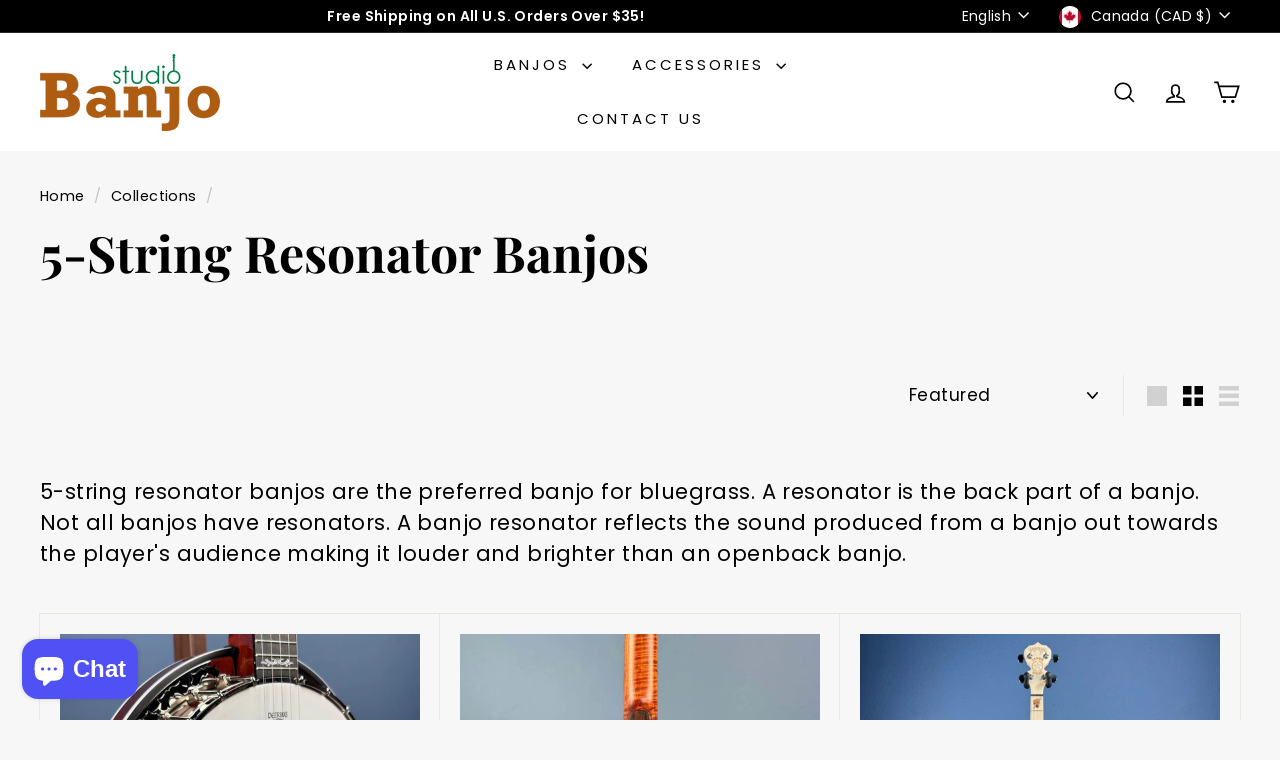

--- FILE ---
content_type: application/javascript; charset=utf-8
request_url: https://cdn.seguno.com/banners/2049822/codes/MTdzOHd5d3BwN2Vm.js?
body_size: -432
content:
document.dispatchEvent(new CustomEvent('__seguno-DISCOUNT-CONFIG', { detail: {"priceRule":"1419295883512","code":"17S8WYWPP7EF"} }));

--- FILE ---
content_type: application/javascript; charset=utf-8
request_url: https://cdn.seguno.com/banners/2049822/price-rules/1419295883512.js?
body_size: -124
content:
document.dispatchEvent(new CustomEvent('__seguno-PRICE-RULE-CONFIG', { detail: {"id":"1419295883512","type":"percentage","amount":20.0,"subtotalMinimum":null,"shippingMaximum":null,"quantityMinimum":null,"oncePerCustomer":false,"startsAt":"2025-09-01T22:09:27.000+00:00","endsAt":"2025-09-30T17:00:00.000+00:00","products":[{"id":"3909446785","productId":"3909446785","name":"Deering Artisan Goodtime Two 5-String Banjo","variantName":null,"type":"product","handle":"artisan-goodtime-two-5-string-banjo","image":"https://cdn.shopify.com/s/files/1/0204/9822/products/deering-artisan-goodtime-two-5-string-banjo-deering-5-string-banjos-ag-2-37527526703352.jpg?v=1655480375"}],"entitlements":[{"id":"3909446785","type":"product"}]} }));